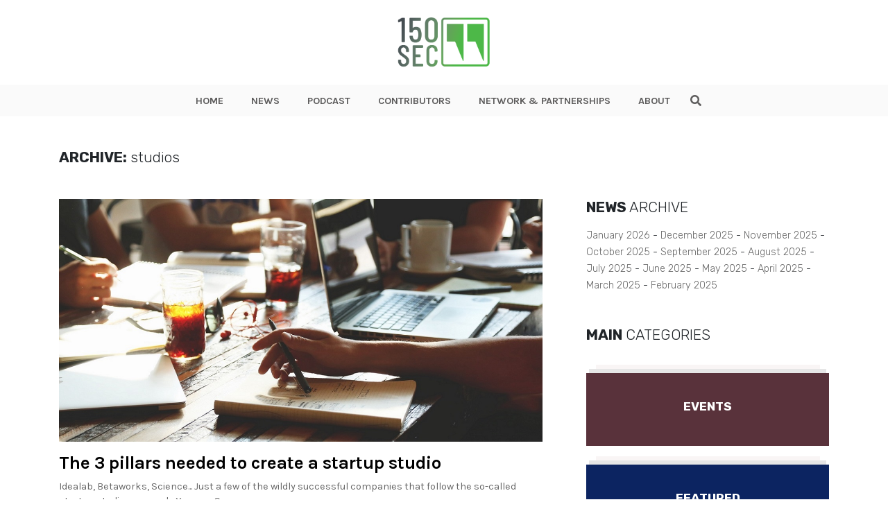

--- FILE ---
content_type: text/html; charset=UTF-8
request_url: https://www.150sec.com/tag/studios/
body_size: 10396
content:
<!doctype html>
<html class="no-js" lang="">
    <head>
        <meta charset="utf-8">
        <meta http-equiv="X-UA-Compatible" content="IE=edge">
        <title>150sec</title>
        <meta name="viewport" content="width=device-width, initial-scale=1">
        <!-- Place favicon.ico in the root directory -->
        <link type="image/x-icon" href="https://www.150sec.com/wp-content/themes/150sec/favicon.jpg" rel="icon">
        <!-- <link rel="stylesheet" href="https://use.fontawesome.com/releases/v5.8.1/css/all.css" integrity="sha384-50oBUHEmvpQ+1lW4y57PTFmhCaXp0ML5d60M1M7uH2+nqUivzIebhndOJK28anvf" crossorigin="anonymous"> -->
        <link rel="stylesheet" href="https://use.fontawesome.com/releases/v5.8.2/css/all.css" integrity="sha384-oS3vJWv+0UjzBfQzYUhtDYW+Pj2yciDJxpsK1OYPAYjqT085Qq/1cq5FLXAZQ7Ay" crossorigin="anonymous">
        <link href="https://fonts.googleapis.com/css?family=Karla:400,700,700i|Rubik:300,300i,400,400i,700" rel="stylesheet">
        <link rel="stylesheet" href="https://www.150sec.com/wp-content/themes/150sec/css/normalize.css">
        <link rel="stylesheet" href="https://www.150sec.com/wp-content/themes/150sec/css/bootstrap.min.css">
        <link rel="stylesheet" href="https://www.150sec.com/wp-content/themes/150sec/css/main.css">
        <style>
        /* Podcast Badge Styles */
        .podcast-badge {
            position: absolute;
            top: 10px;
            right: 10px;
            background-color: #8B5CF6;
            background-image: linear-gradient(135deg, #8B5CF6 0%, #7C3AED 100%);
            color: #fff;
            font-family: 'Karla', sans-serif;
            font-weight: 700;
            font-size: 0.75rem;
            padding: 6px 12px;
            text-transform: uppercase;
            border-radius: 4px;
            z-index: 15;
            display: inline-flex;
            align-items: center;
            gap: 6px;
            letter-spacing: 0.5px;
            box-shadow: 0 2px 8px rgba(139, 92, 246, 0.4);
            text-decoration: none !important;
            line-height: 1;
        }
        .podcast-badge:before {
            content: '\f130';
            font-family: 'Font Awesome 5 Free';
            font-weight: 900;
            font-size: 0.85rem;
            line-height: 1;
        }
        .wrapImage .podcast-badge { position: absolute; }
        .articleList .wrapImage .podcast-badge { top: 10px; right: 10px; }
        .BlogPostsLO-bigF .podcast-badge { top: 20px; right: 20px; font-size: 0.9rem; padding: 8px 16px; }
        .BlogPostsLO-bigF .podcast-badge:before { font-size: 1rem; }
        .BlogPostsLO-latest .podcast-badge,
        .BlogPostsLO-editorsPick .podcast-badge,
        .BlogPostsLO-smallF .podcast-badge { top: 10px; right: 10px; font-size: 0.7rem; padding: 5px 10px; }
        .BlogPostsLO-latest .podcast-badge:before,
        .BlogPostsLO-editorsPick .podcast-badge:before,
        .BlogPostsLO-smallF .podcast-badge:before { font-size: 0.8rem; }
        @media (max-width: 767px) {
            .podcast-badge { font-size: 0.65rem; padding: 4px 8px; }
            .podcast-badge:before { font-size: 0.75rem; }
            .BlogPostsLO-bigF .podcast-badge { font-size: 0.75rem; padding: 6px 12px; }
            .BlogPostsLO-bigF .podcast-badge:before { font-size: 0.85rem; }
        }
        </style>
        <script src="https://www.150sec.com/wp-content/themes/150sec/js/vendor/modernizr-2.8.3.min.js"></script>
        <!-- repo ok -->
        <!-- Google Tag Manager -->
            <script>(function(w,d,s,l,i){w[l]=w[l]||[];w[l].push({'gtm.start':
            new Date().getTime(),event:'gtm.js'});var f=d.getElementsByTagName(s)[0],
            j=d.createElement(s),dl=l!='dataLayer'?'&l='+l:'';j.async=true;j.src=
            'https://www.googletagmanager.com/gtm.js?id='+i+dl;f.parentNode.insertBefore(j,f);
            })(window,document,'script','dataLayer','GTM-PDB6N5M');</script>
        <!-- end Google Tag Manager -->
        <meta name='robots' content='index, follow, max-image-preview:large, max-snippet:-1, max-video-preview:-1' />

	<!-- This site is optimized with the Yoast SEO plugin v26.7 - https://yoast.com/wordpress/plugins/seo/ -->
	<link rel="canonical" href="https://www.150sec.com/tag/studios/" />
	<meta property="og:locale" content="en_US" />
	<meta property="og:type" content="article" />
	<meta property="og:title" content="studios Archives - 150sec" />
	<meta property="og:url" content="https://www.150sec.com/tag/studios/" />
	<meta property="og:site_name" content="150sec" />
	<meta name="twitter:card" content="summary_large_image" />
	<script type="application/ld+json" class="yoast-schema-graph">{"@context":"https://schema.org","@graph":[{"@type":"CollectionPage","@id":"https://www.150sec.com/tag/studios/","url":"https://www.150sec.com/tag/studios/","name":"studios Archives - 150sec","isPartOf":{"@id":"https://150sec.com/#website"},"primaryImageOfPage":{"@id":"https://www.150sec.com/tag/studios/#primaryimage"},"image":{"@id":"https://www.150sec.com/tag/studios/#primaryimage"},"thumbnailUrl":"https://www.150sec.com/wp-content/uploads/2015/09/people-coffee-notes-tea.jpg","breadcrumb":{"@id":"https://www.150sec.com/tag/studios/#breadcrumb"},"inLanguage":"en-US"},{"@type":"ImageObject","inLanguage":"en-US","@id":"https://www.150sec.com/tag/studios/#primaryimage","url":"https://www.150sec.com/wp-content/uploads/2015/09/people-coffee-notes-tea.jpg","contentUrl":"https://www.150sec.com/wp-content/uploads/2015/09/people-coffee-notes-tea.jpg","width":1920,"height":842},{"@type":"BreadcrumbList","@id":"https://www.150sec.com/tag/studios/#breadcrumb","itemListElement":[{"@type":"ListItem","position":1,"name":"Home","item":"https://150sec.com/"},{"@type":"ListItem","position":2,"name":"studios"}]},{"@type":"WebSite","@id":"https://150sec.com/#website","url":"https://150sec.com/","name":"150sec","description":"","potentialAction":[{"@type":"SearchAction","target":{"@type":"EntryPoint","urlTemplate":"https://150sec.com/?s={search_term_string}"},"query-input":{"@type":"PropertyValueSpecification","valueRequired":true,"valueName":"search_term_string"}}],"inLanguage":"en-US"}]}</script>
	<!-- / Yoast SEO plugin. -->


<link rel='dns-prefetch' href='//platform-api.sharethis.com' />
<link rel='dns-prefetch' href='//www.googletagmanager.com' />
<script type="text/javascript" id="wpp-js" src="https://www.150sec.com/wp-content/plugins/wordpress-popular-posts/assets/js/wpp.min.js?ver=7.3.6" data-sampling="0" data-sampling-rate="100" data-api-url="https://www.150sec.com/wp-json/wordpress-popular-posts" data-post-id="0" data-token="beb835fdfc" data-lang="0" data-debug="0"></script>
<link rel="alternate" type="application/rss+xml" title="150sec &raquo; studios Tag Feed" href="https://www.150sec.com/tag/studios/feed/" />
<style id='wp-img-auto-sizes-contain-inline-css' type='text/css'>
img:is([sizes=auto i],[sizes^="auto," i]){contain-intrinsic-size:3000px 1500px}
/*# sourceURL=wp-img-auto-sizes-contain-inline-css */
</style>
<style id='wp-emoji-styles-inline-css' type='text/css'>

	img.wp-smiley, img.emoji {
		display: inline !important;
		border: none !important;
		box-shadow: none !important;
		height: 1em !important;
		width: 1em !important;
		margin: 0 0.07em !important;
		vertical-align: -0.1em !important;
		background: none !important;
		padding: 0 !important;
	}
/*# sourceURL=wp-emoji-styles-inline-css */
</style>
<style id='wp-block-library-inline-css' type='text/css'>
:root{--wp-block-synced-color:#7a00df;--wp-block-synced-color--rgb:122,0,223;--wp-bound-block-color:var(--wp-block-synced-color);--wp-editor-canvas-background:#ddd;--wp-admin-theme-color:#007cba;--wp-admin-theme-color--rgb:0,124,186;--wp-admin-theme-color-darker-10:#006ba1;--wp-admin-theme-color-darker-10--rgb:0,107,160.5;--wp-admin-theme-color-darker-20:#005a87;--wp-admin-theme-color-darker-20--rgb:0,90,135;--wp-admin-border-width-focus:2px}@media (min-resolution:192dpi){:root{--wp-admin-border-width-focus:1.5px}}.wp-element-button{cursor:pointer}:root .has-very-light-gray-background-color{background-color:#eee}:root .has-very-dark-gray-background-color{background-color:#313131}:root .has-very-light-gray-color{color:#eee}:root .has-very-dark-gray-color{color:#313131}:root .has-vivid-green-cyan-to-vivid-cyan-blue-gradient-background{background:linear-gradient(135deg,#00d084,#0693e3)}:root .has-purple-crush-gradient-background{background:linear-gradient(135deg,#34e2e4,#4721fb 50%,#ab1dfe)}:root .has-hazy-dawn-gradient-background{background:linear-gradient(135deg,#faaca8,#dad0ec)}:root .has-subdued-olive-gradient-background{background:linear-gradient(135deg,#fafae1,#67a671)}:root .has-atomic-cream-gradient-background{background:linear-gradient(135deg,#fdd79a,#004a59)}:root .has-nightshade-gradient-background{background:linear-gradient(135deg,#330968,#31cdcf)}:root .has-midnight-gradient-background{background:linear-gradient(135deg,#020381,#2874fc)}:root{--wp--preset--font-size--normal:16px;--wp--preset--font-size--huge:42px}.has-regular-font-size{font-size:1em}.has-larger-font-size{font-size:2.625em}.has-normal-font-size{font-size:var(--wp--preset--font-size--normal)}.has-huge-font-size{font-size:var(--wp--preset--font-size--huge)}.has-text-align-center{text-align:center}.has-text-align-left{text-align:left}.has-text-align-right{text-align:right}.has-fit-text{white-space:nowrap!important}#end-resizable-editor-section{display:none}.aligncenter{clear:both}.items-justified-left{justify-content:flex-start}.items-justified-center{justify-content:center}.items-justified-right{justify-content:flex-end}.items-justified-space-between{justify-content:space-between}.screen-reader-text{border:0;clip-path:inset(50%);height:1px;margin:-1px;overflow:hidden;padding:0;position:absolute;width:1px;word-wrap:normal!important}.screen-reader-text:focus{background-color:#ddd;clip-path:none;color:#444;display:block;font-size:1em;height:auto;left:5px;line-height:normal;padding:15px 23px 14px;text-decoration:none;top:5px;width:auto;z-index:100000}html :where(.has-border-color){border-style:solid}html :where([style*=border-top-color]){border-top-style:solid}html :where([style*=border-right-color]){border-right-style:solid}html :where([style*=border-bottom-color]){border-bottom-style:solid}html :where([style*=border-left-color]){border-left-style:solid}html :where([style*=border-width]){border-style:solid}html :where([style*=border-top-width]){border-top-style:solid}html :where([style*=border-right-width]){border-right-style:solid}html :where([style*=border-bottom-width]){border-bottom-style:solid}html :where([style*=border-left-width]){border-left-style:solid}html :where(img[class*=wp-image-]){height:auto;max-width:100%}:where(figure){margin:0 0 1em}html :where(.is-position-sticky){--wp-admin--admin-bar--position-offset:var(--wp-admin--admin-bar--height,0px)}@media screen and (max-width:600px){html :where(.is-position-sticky){--wp-admin--admin-bar--position-offset:0px}}

/*# sourceURL=wp-block-library-inline-css */
</style>
<style id='classic-theme-styles-inline-css' type='text/css'>
/*! This file is auto-generated */
.wp-block-button__link{color:#fff;background-color:#32373c;border-radius:9999px;box-shadow:none;text-decoration:none;padding:calc(.667em + 2px) calc(1.333em + 2px);font-size:1.125em}.wp-block-file__button{background:#32373c;color:#fff;text-decoration:none}
/*# sourceURL=/wp-includes/css/classic-themes.min.css */
</style>
<link rel='stylesheet' id='ppress-frontend-css' href='https://www.150sec.com/wp-content/plugins/wp-user-avatar/assets/css/frontend.min.css?ver=4.16.8' type='text/css' media='all' />
<link rel='stylesheet' id='ppress-flatpickr-css' href='https://www.150sec.com/wp-content/plugins/wp-user-avatar/assets/flatpickr/flatpickr.min.css?ver=4.16.8' type='text/css' media='all' />
<link rel='stylesheet' id='ppress-select2-css' href='https://www.150sec.com/wp-content/plugins/wp-user-avatar/assets/select2/select2.min.css?ver=6.9' type='text/css' media='all' />
<link rel='stylesheet' id='wordpress-popular-posts-css-css' href='https://www.150sec.com/wp-content/plugins/wordpress-popular-posts/assets/css/wpp.css?ver=7.3.6' type='text/css' media='all' />
<script type="text/javascript" src="//platform-api.sharethis.com/js/sharethis.js?ver=8.5.3#property=682cdc17bde97c0013e1de27&amp;product=gdpr-compliance-tool-v2&amp;source=simple-share-buttons-adder-wordpress" id="simple-share-buttons-adder-mu-js"></script>
<script type="text/javascript" src="https://www.150sec.com/wp-includes/js/jquery/jquery.min.js?ver=3.7.1" id="jquery-core-js"></script>
<script type="text/javascript" src="https://www.150sec.com/wp-includes/js/jquery/jquery-migrate.min.js?ver=3.4.1" id="jquery-migrate-js"></script>
<script type="text/javascript" src="https://www.150sec.com/wp-content/plugins/wp-user-avatar/assets/flatpickr/flatpickr.min.js?ver=4.16.8" id="ppress-flatpickr-js"></script>
<script type="text/javascript" src="https://www.150sec.com/wp-content/plugins/wp-user-avatar/assets/select2/select2.min.js?ver=4.16.8" id="ppress-select2-js"></script>

<!-- Google tag (gtag.js) snippet added by Site Kit -->
<!-- Google Analytics snippet added by Site Kit -->
<script type="text/javascript" src="https://www.googletagmanager.com/gtag/js?id=GT-NMLFJQZ" id="google_gtagjs-js" async></script>
<script type="text/javascript" id="google_gtagjs-js-after">
/* <![CDATA[ */
window.dataLayer = window.dataLayer || [];function gtag(){dataLayer.push(arguments);}
gtag("set","linker",{"domains":["www.150sec.com"]});
gtag("js", new Date());
gtag("set", "developer_id.dZTNiMT", true);
gtag("config", "GT-NMLFJQZ");
//# sourceURL=google_gtagjs-js-after
/* ]]> */
</script>
<link rel="https://api.w.org/" href="https://www.150sec.com/wp-json/" /><link rel="alternate" title="JSON" type="application/json" href="https://www.150sec.com/wp-json/wp/v2/tags/825" /><link rel="EditURI" type="application/rsd+xml" title="RSD" href="https://www.150sec.com/xmlrpc.php?rsd" />
<meta name="generator" content="WordPress 6.9" />
<meta name="generator" content="Site Kit by Google 1.170.0" />            <style id="wpp-loading-animation-styles">@-webkit-keyframes bgslide{from{background-position-x:0}to{background-position-x:-200%}}@keyframes bgslide{from{background-position-x:0}to{background-position-x:-200%}}.wpp-widget-block-placeholder,.wpp-shortcode-placeholder{margin:0 auto;width:60px;height:3px;background:#dd3737;background:linear-gradient(90deg,#dd3737 0%,#571313 10%,#dd3737 100%);background-size:200% auto;border-radius:3px;-webkit-animation:bgslide 1s infinite linear;animation:bgslide 1s infinite linear}</style>
            <link rel="icon" href="https://www.150sec.com/wp-content/uploads/2019/07/cropped-150sec-new-logo1-32x32.jpg" sizes="32x32" />
<link rel="icon" href="https://www.150sec.com/wp-content/uploads/2019/07/cropped-150sec-new-logo1-192x192.jpg" sizes="192x192" />
<link rel="apple-touch-icon" href="https://www.150sec.com/wp-content/uploads/2019/07/cropped-150sec-new-logo1-180x180.jpg" />
<meta name="msapplication-TileImage" content="https://www.150sec.com/wp-content/uploads/2019/07/cropped-150sec-new-logo1-270x270.jpg" />
    </head>
    <body>

    <!-- Google Tag Manager (noscript) -->
        <noscript><iframe src="https://www.googletagmanager.com/ns.html?id=GTM-PDB6N5M"
        height="0" width="0" style="display:none;visibility:hidden"></iframe></noscript>
    <!-- End Google Tag Manager (noscript) -->    <header class="the-header">
    <div class="innerHeader">
        <div class="container">
            <div class="row align-items-center">
                <div class="col-6 col-lg-12">
                    <div class="logo">
                        <a href="https://www.150sec.com">
                            <img class="logo-img" src="https://www.150sec.com/wp-content/themes/150sec/img/150sec.png" alt="150sec Logo">
                        </a>
                    </div>
                </div>
                
                <div class="col-6">
                    <div class="d-flex align-items-center justify-content-end">
                        <div class="wrap-hamburger">
                                <span class="rotHam"></span>
                                <span></span>
                                <span class="rotHam"></span>
                        </div>
                    </div>
                </div>

                <!-- Tagline if front-page -->
                            </div>
        </div>

        <div class="nav-wrap-h">
            <div class="nav-wrap">
                <div class="container">
                    <div class="row align-items-center">
                        <div class="col-2 showOnFixed">
                            <div class="logo">
                                <a href="https://www.150sec.com">
                                    <img class="logo-img" src="https://www.150sec.com/wp-content/themes/150sec/img/150sec.png" alt="150sec Logo">
                                </a>
                            </div>
                        </div>
                        <div class="col-12 wraptheMenu">
                            <div class="d-flex justify-content-center">
                                <nav class="the-menu">
                                    <div class="menu-new-site-menu-container"><ul id="menu-new-site-menu" class="menu"><li id="menu-item-11845" class="menu-item menu-item-type-post_type menu-item-object-page menu-item-home menu-item-11845"><a href="https://www.150sec.com/">HOME</a></li>
<li id="menu-item-11847" class="menu-item menu-item-type-post_type menu-item-object-page current_page_parent menu-item-11847"><a href="https://www.150sec.com/all-articles/">NEWS</a></li>
<li id="menu-item-20683" class="menu-item menu-item-type-taxonomy menu-item-object-category menu-item-20683"><a href="https://www.150sec.com/podcast/">PODCAST</a></li>
<li id="menu-item-11848" class="menu-item menu-item-type-post_type menu-item-object-page menu-item-11848"><a href="https://www.150sec.com/contributors/">CONTRIBUTORS</a></li>
<li id="menu-item-11849" class="menu-item menu-item-type-post_type menu-item-object-page menu-item-11849"><a href="https://www.150sec.com/media-partnerships/">NETWORK &#038; PARTNERSHIPS</a></li>
<li id="menu-item-11846" class="menu-item menu-item-type-post_type menu-item-object-page menu-item-11846"><a href="https://www.150sec.com/about/">ABOUT</a></li>
</ul></div>                                </nav>

                                <div class="theSearch">
                                    <form class="theSearch-content" action="https://www.150sec.com" method="GET">
                                        <input type="text" name="s" id="search" value="">
                                        <span class="search" id="search-btn">
                                            <i class="fas fa-search btnOpenSearch"></i>
                                            <i class="fas fa-times btnCloseSearch"></i>
                                        </span>
                                    </form>
                                </div>
                            </div>
                        </div>
                    </div>
                </div>
            </div>
        </div>
    </div>
</header>

<div id="waypointHeader"></div>
<div class="mobilespace"></div>
    <section class="mt-2 mt-lg-5 mb-5">
        <div class="container">
            <div class="row">
                <div class="col-12">
                    <div class="titleBlock titleBlockPage">
                        <h4><strong>ARCHIVE:</strong> studios</h4>
                    </div>
                </div>

                <div class="col-12 mt-3 mt-lg-5">
                    <div class="row">
                        <div class="col-lg-8 pr-lg-5">
                            <ul class="articleList row">
                                          
                                                                                            <li class="col-12">
                                                    <div class="wrapImage">
                                                        <a href="https://www.150sec.com/the-3-pillars-needed-to-create-a-startup-studio/5926/">
                                                            <img width="1920" height="842" src="https://www.150sec.com/wp-content/uploads/2015/09/people-coffee-notes-tea.jpg" class="attachment-full size-full wp-post-image" alt="" decoding="async" fetchpriority="high" srcset="https://www.150sec.com/wp-content/uploads/2015/09/people-coffee-notes-tea.jpg 1920w, https://www.150sec.com/wp-content/uploads/2015/09/people-coffee-notes-tea-300x132.jpg 300w, https://www.150sec.com/wp-content/uploads/2015/09/people-coffee-notes-tea-1024x449.jpg 1024w" sizes="(max-width: 1920px) 100vw, 1920px" />                                                        </a>
                                                                                                            </div>

                                                    <div class="post_meta_description">
                                                        <a href="https://www.150sec.com/the-3-pillars-needed-to-create-a-startup-studio/5926/">
                                                            <h2>The 3 pillars needed to create a startup studio</h2>
                                                        </a>

                                                        <a href="https://www.150sec.com/the-3-pillars-needed-to-create-a-startup-studio/5926/">
                                                            <p>Idealab, Betaworks, Science... Just a few of the wildly successful companies that follow the so-called startup studio approach. You can. See more..</p>
                                                        </a>

                                                        <div class="mt-2">
                                                            <!-- <p>By <strong>Valentina</strong> - Jun 10, 2019</p> -->
<p>
    By <a href="https://www.150sec.com/author/150sec/">Guest Author</a> - 
    December 7, 2016</p>

                                                        </div>
                                                        <div class="mt-4">
                                                            <ul class="entryMeta-tags">
                                <li><a href="https://www.150sec.com/tag/entrepreneurship/">#entrepreneurship</a></li>
                                                                <li><a href="https://www.150sec.com/tag/startup/">#startup</a></li>
                                                                <li><a href="https://www.150sec.com/tag/studios/">#studios</a></li>
                    </ul>                                                        </div>
                                                    </div>
                                                    <hr>
                                                </li>
                                                                                                                                                                                    </ul>
                            
                            <!-- <div class="wrapPagination">
    <div class="pagination-news-list">
        <ul class="page-numbers">
            <li>
                <a class="prev page-numbers" href="#"><i class="fas fa-chevron-left"></i></a>
            </li>
            <li>
                <span aria-current="page" class="page-numbers current">1</span>
            </li>
            <li>
                <a class="page-numbers" href="#">2</a>
            </li>
            <li>
                <a class="page-numbers" href="#/">3</a>
            </li>
            <li>
                <span class="page-numbers dots">…</span>
            </li>
            <li>
                <a class="page-numbers" href="#/">240</a>
            </li>
            <li>
                <a class="next page-numbers" href="#"><i class="fas fa-chevron-right"></i></a>
            </li>
        </ul>
    </div>
</div> -->

<div class="col-12">
    <div class="row">
        <div class="col-12">
            <div class="wrapPagination">
                            </div>
        </div>
    </div>
</div>                                                    </div>

                        <div class="col-lg-4 mt-5 mt-lg-0">
                            <div class="asideBlock mb-5">
                                <div class="titleBlock mb-3">
                                    <h4><strong>NEWS</strong> ARCHIVE</h4>
                                </div>

                                <ul class="ListArchive">
                                    	<li><a href='https://www.150sec.com/date/2026/01/'>January 2026</a></li>
	<li><a href='https://www.150sec.com/date/2025/12/'>December 2025</a></li>
	<li><a href='https://www.150sec.com/date/2025/11/'>November 2025</a></li>
	<li><a href='https://www.150sec.com/date/2025/10/'>October 2025</a></li>
	<li><a href='https://www.150sec.com/date/2025/09/'>September 2025</a></li>
	<li><a href='https://www.150sec.com/date/2025/08/'>August 2025</a></li>
	<li><a href='https://www.150sec.com/date/2025/07/'>July 2025</a></li>
	<li><a href='https://www.150sec.com/date/2025/06/'>June 2025</a></li>
	<li><a href='https://www.150sec.com/date/2025/05/'>May 2025</a></li>
	<li><a href='https://www.150sec.com/date/2025/04/'>April 2025</a></li>
	<li><a href='https://www.150sec.com/date/2025/03/'>March 2025</a></li>
	<li><a href='https://www.150sec.com/date/2025/02/'>February 2025</a></li>
                                </ul>
                            </div>

                            <div class="asideBlock">
                                                            </div>

                            <div class="asideBlock mt-5">
                                <div class="titleBlock mb-3">
    <h4><strong>MAIN</strong> CATEGORIES</h4>
</div>

<ul class="ListCategories row">
                                                                                                <li class="col-12 col-sm-6 col-lg-12">
                    <a href="https://www.150sec.com/events/">
                        <div class="ListCategories-inner" style="background-color: #59323b;">
                            <div class="d-flex align-items-center justify-content-center">
                                <h5>Events</h5>
                            </div>
                        </div>
                    </a>
                </li>
                                            <li class="col-12 col-sm-6 col-lg-12">
                    <a href="https://www.150sec.com/featured/">
                        <div class="ListCategories-inner" style="background-color: #0c2461;">
                            <div class="d-flex align-items-center justify-content-center">
                                <h5>Featured</h5>
                            </div>
                        </div>
                    </a>
                </li>
                                                                                                                            <li class="col-12 col-sm-6 col-lg-12">
                    <a href="https://www.150sec.com/society/">
                        <div class="ListCategories-inner" style="background-color: #13cacc;">
                            <div class="d-flex align-items-center justify-content-center">
                                <h5>Society</h5>
                            </div>
                        </div>
                    </a>
                </li>
                                                                            <li class="col-12 col-sm-6 col-lg-12">
                    <a href="https://www.150sec.com/startups/">
                        <div class="ListCategories-inner" style="background-color: #ff4f40;">
                            <div class="d-flex align-items-center justify-content-center">
                                <h5>Startups</h5>
                            </div>
                        </div>
                    </a>
                </li>
                                            <li class="col-12 col-sm-6 col-lg-12">
                    <a href="https://www.150sec.com/technology/">
                        <div class="ListCategories-inner" style="background-color: #0378a6;">
                            <div class="d-flex align-items-center justify-content-center">
                                <h5>Technology</h5>
                            </div>
                        </div>
                    </a>
                </li>
                                                                    
    <!-- <li>
        <a href="#">
            <div class="ListCategories-inner" style="background-color: #FF4F40;">
                <div class="d-flex align-items-center justify-content-center">
                    <h5>STARTUPS</h5>
                </div>
            </div>
        </a>
    </li>

    <li>
        <a href="#">
            <div class="ListCategories-inner" style="background-color: #59323B;">
                <div class="d-flex align-items-center justify-content-center">
                    <h5>EVENTS</h5>
                </div>
            </div>
        </a>
    </li>

    <li>
        <a href="#">
            <div class="ListCategories-inner" style="background-color: #0378A6;">
                <div class="d-flex align-items-center justify-content-center">
                    <h5>TECHNOLOGY</h5>
                </div>
            </div>
        </a>
    </li>

    <li>
        <a href="#">
            <div class="ListCategories-inner" style="background-color: #13CACC;">
                <div class="d-flex align-items-center justify-content-center">
                    <h5>SOCIETY</h5>
                </div>
            </div>
        </a>
    </li> -->
</ul>                            </div>
                        </div>
                    </div>
                </div>
            </div>
        </div>
    </section>

    

<footer>
    <div class="container">
        <div class="row">
            <div class="offset-lg-2 col-lg-8">
                <ul>
                                        
                                <li>
                                    <a href="https://www.facebook.com/150sec" target="_blank">
                                        <i class="fab fa-facebook-f"></i>                            
                                    </a>
                                </li>
                                                
                                <li>
                                    <a href="https://twitter.com/150sec" target="_blank">
                                        <i class="fab fa-twitter"></i>                            
                                    </a>
                                </li>
                                                
                                <li>
                                    <a href="https://www.instagram.com/150sec/" target="_blank">
                                        <i class="fab fa-instagram"></i>                            
                                    </a>
                                </li>
                                                                </ul>

                <div class="logo">
                    <a href="https://www.150sec.com">
                        <img class="logo-img" src="https://www.150sec.com/wp-content/themes/150sec/img/150sec.png" alt="150sec Logo">
                    </a>
                </div>

                <p>150sec focuses on thought-provoking stories around Europe’s emerging startup scenes. We uncover, challenge and connect ideas from entrepreneurs, technology and society. Our mission is to build a community beyond the bubble – from today’s startup underdogs to tomorrow’s thought leaders.</p>
<div style="font-size: 13px;font-weight: 300;margin: 30px 0 10px"><a href="https://espacio.co" target="_blank" rel="noopener"><br />
<img decoding="async" style="margin-bottom: 10px" src="https://publicize.co/wp-content/uploads/2018/08/espacio-footercopy.png" alt="Espacio Medellín Media Incubator" /><br />
</a></p>
<div><a style="color: #3ca4e0" href="https://espacio.co/contact/" target="_blank" rel="noopener">Work with Us</a></div>
<div style="color: #fafbfd">
<p><a style="color: #fafbfd;font-weight: 300" href="https://espacio.co/careers/" target="_blank" rel="noopener">Jobs @ Espacio Media Incubator</a></p>
<p>2018 Espacio Media Incubator, All Rights Reserved</p>
</div>
</div>

            </div>
        </div>
    </div>

    <div class="fooCo">
        <h5>150sec © 2019 All Rights Reserved.</h5>
    </div>
</footer>    
<script src="//ajax.googleapis.com/ajax/libs/jquery/1.11.2/jquery.min.js"></script>
<script>window.jQuery || document.write('<script src="js/vendor/jquery-1.11.2.min.js"><\/script>')</script>
<script src="https://www.150sec.com/wp-content/themes/150sec/js/plugins.js"></script>
<!-- <script src="//code.jquery.com/ui/1.11.4/jquery-ui.js"></script> -->
<script src="https://www.150sec.com/wp-content/themes/150sec/js/jquery.placeholder.js"></script>
<script src="https://www.150sec.com/wp-content/themes/150sec/js/jquery.validate.js"></script>
<script src="https://www.150sec.com/wp-content/themes/150sec/js/additional-methods.js"></script>
<script src="https://www.150sec.com/wp-content/themes/150sec/js/main.js"></script>
<script src="https://www.150sec.com/wp-content/themes/150sec/js/waypoints.min.js"></script>

<script>

    _width = $(window).width();

    if ( _width > 991 ) {
        // Header
            header = new Waypoint({
                element: document.getElementById('waypointHeader'),
                handler: function(direction) {
                    if (direction === 'down') {
                        $("header").addClass("smallHeader");
                    } else {
                        $("header").removeClass("smallHeader");
                    }
                }
            });

            $(".menu li.menu-item-has-children").on("mouseenter", function(){
                _this = $(this);
                _this.find(".sub-menu").stop().fadeIn();
                
                $(".menu li.menu-item-has-children").on("mouseleave", function(){
                    _this = $(this);
                    _this.find(".sub-menu").stop().fadeOut();
                });
            });
        // end Header
    } else {
        var hamburger = $('.wrap-hamburger');
        hamburger.on('click', function() {
            $(this).toggleClass('activeMenu');
            $(".nav-wrap-h").stop().fadeToggle();
        });
    }

    $(".search").on("click", function(){
        $(".theSearch").toggleClass("on");
        $(".btnOpenSearch").stop().fadeToggle();
        $(".btnCloseSearch").stop().fadeToggle();
        $(this).parent().find("input").focus();
    });
</script>
<script type="speculationrules">
{"prefetch":[{"source":"document","where":{"and":[{"href_matches":"/*"},{"not":{"href_matches":["/wp-*.php","/wp-admin/*","/wp-content/uploads/*","/wp-content/*","/wp-content/plugins/*","/wp-content/themes/150sec/*","/*\\?(.+)"]}},{"not":{"selector_matches":"a[rel~=\"nofollow\"]"}},{"not":{"selector_matches":".no-prefetch, .no-prefetch a"}}]},"eagerness":"conservative"}]}
</script>
<script type="text/javascript" src="https://www.150sec.com/wp-content/plugins/simple-share-buttons-adder/js/ssba.js?ver=1759206611" id="simple-share-buttons-adder-ssba-js"></script>
<script type="text/javascript" id="simple-share-buttons-adder-ssba-js-after">
/* <![CDATA[ */
Main.boot( [] );
//# sourceURL=simple-share-buttons-adder-ssba-js-after
/* ]]> */
</script>
<script type="text/javascript" id="ppress-frontend-script-js-extra">
/* <![CDATA[ */
var pp_ajax_form = {"ajaxurl":"https://www.150sec.com/wp-admin/admin-ajax.php","confirm_delete":"Are you sure?","deleting_text":"Deleting...","deleting_error":"An error occurred. Please try again.","nonce":"ecb41cac32","disable_ajax_form":"false","is_checkout":"0","is_checkout_tax_enabled":"0","is_checkout_autoscroll_enabled":"true"};
//# sourceURL=ppress-frontend-script-js-extra
/* ]]> */
</script>
<script type="text/javascript" src="https://www.150sec.com/wp-content/plugins/wp-user-avatar/assets/js/frontend.min.js?ver=4.16.8" id="ppress-frontend-script-js"></script>
<script id="wp-emoji-settings" type="application/json">
{"baseUrl":"https://s.w.org/images/core/emoji/17.0.2/72x72/","ext":".png","svgUrl":"https://s.w.org/images/core/emoji/17.0.2/svg/","svgExt":".svg","source":{"concatemoji":"https://www.150sec.com/wp-includes/js/wp-emoji-release.min.js?ver=6.9"}}
</script>
<script type="module">
/* <![CDATA[ */
/*! This file is auto-generated */
const a=JSON.parse(document.getElementById("wp-emoji-settings").textContent),o=(window._wpemojiSettings=a,"wpEmojiSettingsSupports"),s=["flag","emoji"];function i(e){try{var t={supportTests:e,timestamp:(new Date).valueOf()};sessionStorage.setItem(o,JSON.stringify(t))}catch(e){}}function c(e,t,n){e.clearRect(0,0,e.canvas.width,e.canvas.height),e.fillText(t,0,0);t=new Uint32Array(e.getImageData(0,0,e.canvas.width,e.canvas.height).data);e.clearRect(0,0,e.canvas.width,e.canvas.height),e.fillText(n,0,0);const a=new Uint32Array(e.getImageData(0,0,e.canvas.width,e.canvas.height).data);return t.every((e,t)=>e===a[t])}function p(e,t){e.clearRect(0,0,e.canvas.width,e.canvas.height),e.fillText(t,0,0);var n=e.getImageData(16,16,1,1);for(let e=0;e<n.data.length;e++)if(0!==n.data[e])return!1;return!0}function u(e,t,n,a){switch(t){case"flag":return n(e,"\ud83c\udff3\ufe0f\u200d\u26a7\ufe0f","\ud83c\udff3\ufe0f\u200b\u26a7\ufe0f")?!1:!n(e,"\ud83c\udde8\ud83c\uddf6","\ud83c\udde8\u200b\ud83c\uddf6")&&!n(e,"\ud83c\udff4\udb40\udc67\udb40\udc62\udb40\udc65\udb40\udc6e\udb40\udc67\udb40\udc7f","\ud83c\udff4\u200b\udb40\udc67\u200b\udb40\udc62\u200b\udb40\udc65\u200b\udb40\udc6e\u200b\udb40\udc67\u200b\udb40\udc7f");case"emoji":return!a(e,"\ud83e\u1fac8")}return!1}function f(e,t,n,a){let r;const o=(r="undefined"!=typeof WorkerGlobalScope&&self instanceof WorkerGlobalScope?new OffscreenCanvas(300,150):document.createElement("canvas")).getContext("2d",{willReadFrequently:!0}),s=(o.textBaseline="top",o.font="600 32px Arial",{});return e.forEach(e=>{s[e]=t(o,e,n,a)}),s}function r(e){var t=document.createElement("script");t.src=e,t.defer=!0,document.head.appendChild(t)}a.supports={everything:!0,everythingExceptFlag:!0},new Promise(t=>{let n=function(){try{var e=JSON.parse(sessionStorage.getItem(o));if("object"==typeof e&&"number"==typeof e.timestamp&&(new Date).valueOf()<e.timestamp+604800&&"object"==typeof e.supportTests)return e.supportTests}catch(e){}return null}();if(!n){if("undefined"!=typeof Worker&&"undefined"!=typeof OffscreenCanvas&&"undefined"!=typeof URL&&URL.createObjectURL&&"undefined"!=typeof Blob)try{var e="postMessage("+f.toString()+"("+[JSON.stringify(s),u.toString(),c.toString(),p.toString()].join(",")+"));",a=new Blob([e],{type:"text/javascript"});const r=new Worker(URL.createObjectURL(a),{name:"wpTestEmojiSupports"});return void(r.onmessage=e=>{i(n=e.data),r.terminate(),t(n)})}catch(e){}i(n=f(s,u,c,p))}t(n)}).then(e=>{for(const n in e)a.supports[n]=e[n],a.supports.everything=a.supports.everything&&a.supports[n],"flag"!==n&&(a.supports.everythingExceptFlag=a.supports.everythingExceptFlag&&a.supports[n]);var t;a.supports.everythingExceptFlag=a.supports.everythingExceptFlag&&!a.supports.flag,a.supports.everything||((t=a.source||{}).concatemoji?r(t.concatemoji):t.wpemoji&&t.twemoji&&(r(t.twemoji),r(t.wpemoji)))});
//# sourceURL=https://www.150sec.com/wp-includes/js/wp-emoji-loader.min.js
/* ]]> */
</script>
    
    <!-- scripts main page -->
    <script>

    </script>

    <script type="speculationrules">
{"prefetch":[{"source":"document","where":{"and":[{"href_matches":"/*"},{"not":{"href_matches":["/wp-*.php","/wp-admin/*","/wp-content/uploads/*","/wp-content/*","/wp-content/plugins/*","/wp-content/themes/150sec/*","/*\\?(.+)"]}},{"not":{"selector_matches":"a[rel~=\"nofollow\"]"}},{"not":{"selector_matches":".no-prefetch, .no-prefetch a"}}]},"eagerness":"conservative"}]}
</script>
<script id="wp-emoji-settings" type="application/json">
{"baseUrl":"https://s.w.org/images/core/emoji/17.0.2/72x72/","ext":".png","svgUrl":"https://s.w.org/images/core/emoji/17.0.2/svg/","svgExt":".svg","source":{"concatemoji":"https://www.150sec.com/wp-includes/js/wp-emoji-release.min.js?ver=6.9"}}
</script>
<script type="module">
/* <![CDATA[ */
/*! This file is auto-generated */
const a=JSON.parse(document.getElementById("wp-emoji-settings").textContent),o=(window._wpemojiSettings=a,"wpEmojiSettingsSupports"),s=["flag","emoji"];function i(e){try{var t={supportTests:e,timestamp:(new Date).valueOf()};sessionStorage.setItem(o,JSON.stringify(t))}catch(e){}}function c(e,t,n){e.clearRect(0,0,e.canvas.width,e.canvas.height),e.fillText(t,0,0);t=new Uint32Array(e.getImageData(0,0,e.canvas.width,e.canvas.height).data);e.clearRect(0,0,e.canvas.width,e.canvas.height),e.fillText(n,0,0);const a=new Uint32Array(e.getImageData(0,0,e.canvas.width,e.canvas.height).data);return t.every((e,t)=>e===a[t])}function p(e,t){e.clearRect(0,0,e.canvas.width,e.canvas.height),e.fillText(t,0,0);var n=e.getImageData(16,16,1,1);for(let e=0;e<n.data.length;e++)if(0!==n.data[e])return!1;return!0}function u(e,t,n,a){switch(t){case"flag":return n(e,"\ud83c\udff3\ufe0f\u200d\u26a7\ufe0f","\ud83c\udff3\ufe0f\u200b\u26a7\ufe0f")?!1:!n(e,"\ud83c\udde8\ud83c\uddf6","\ud83c\udde8\u200b\ud83c\uddf6")&&!n(e,"\ud83c\udff4\udb40\udc67\udb40\udc62\udb40\udc65\udb40\udc6e\udb40\udc67\udb40\udc7f","\ud83c\udff4\u200b\udb40\udc67\u200b\udb40\udc62\u200b\udb40\udc65\u200b\udb40\udc6e\u200b\udb40\udc67\u200b\udb40\udc7f");case"emoji":return!a(e,"\ud83e\u1fac8")}return!1}function f(e,t,n,a){let r;const o=(r="undefined"!=typeof WorkerGlobalScope&&self instanceof WorkerGlobalScope?new OffscreenCanvas(300,150):document.createElement("canvas")).getContext("2d",{willReadFrequently:!0}),s=(o.textBaseline="top",o.font="600 32px Arial",{});return e.forEach(e=>{s[e]=t(o,e,n,a)}),s}function r(e){var t=document.createElement("script");t.src=e,t.defer=!0,document.head.appendChild(t)}a.supports={everything:!0,everythingExceptFlag:!0},new Promise(t=>{let n=function(){try{var e=JSON.parse(sessionStorage.getItem(o));if("object"==typeof e&&"number"==typeof e.timestamp&&(new Date).valueOf()<e.timestamp+604800&&"object"==typeof e.supportTests)return e.supportTests}catch(e){}return null}();if(!n){if("undefined"!=typeof Worker&&"undefined"!=typeof OffscreenCanvas&&"undefined"!=typeof URL&&URL.createObjectURL&&"undefined"!=typeof Blob)try{var e="postMessage("+f.toString()+"("+[JSON.stringify(s),u.toString(),c.toString(),p.toString()].join(",")+"));",a=new Blob([e],{type:"text/javascript"});const r=new Worker(URL.createObjectURL(a),{name:"wpTestEmojiSupports"});return void(r.onmessage=e=>{i(n=e.data),r.terminate(),t(n)})}catch(e){}i(n=f(s,u,c,p))}t(n)}).then(e=>{for(const n in e)a.supports[n]=e[n],a.supports.everything=a.supports.everything&&a.supports[n],"flag"!==n&&(a.supports.everythingExceptFlag=a.supports.everythingExceptFlag&&a.supports[n]);var t;a.supports.everythingExceptFlag=a.supports.everythingExceptFlag&&!a.supports.flag,a.supports.everything||((t=a.source||{}).concatemoji?r(t.concatemoji):t.wpemoji&&t.twemoji&&(r(t.twemoji),r(t.wpemoji)))});
//# sourceURL=https://www.150sec.com/wp-includes/js/wp-emoji-loader.min.js
/* ]]> */
</script>
    <script>(function(){function c(){var b=a.contentDocument||a.contentWindow.document;if(b){var d=b.createElement('script');d.innerHTML="window.__CF$cv$params={r:'9c3095d689985094',t:'MTc2OTI2ODc2NQ=='};var a=document.createElement('script');a.src='/cdn-cgi/challenge-platform/scripts/jsd/main.js';document.getElementsByTagName('head')[0].appendChild(a);";b.getElementsByTagName('head')[0].appendChild(d)}}if(document.body){var a=document.createElement('iframe');a.height=1;a.width=1;a.style.position='absolute';a.style.top=0;a.style.left=0;a.style.border='none';a.style.visibility='hidden';document.body.appendChild(a);if('loading'!==document.readyState)c();else if(window.addEventListener)document.addEventListener('DOMContentLoaded',c);else{var e=document.onreadystatechange||function(){};document.onreadystatechange=function(b){e(b);'loading'!==document.readyState&&(document.onreadystatechange=e,c())}}}})();</script><script defer src="https://static.cloudflareinsights.com/beacon.min.js/vcd15cbe7772f49c399c6a5babf22c1241717689176015" integrity="sha512-ZpsOmlRQV6y907TI0dKBHq9Md29nnaEIPlkf84rnaERnq6zvWvPUqr2ft8M1aS28oN72PdrCzSjY4U6VaAw1EQ==" data-cf-beacon='{"version":"2024.11.0","token":"1ec655da567746329c1ab738552b7f03","r":1,"server_timing":{"name":{"cfCacheStatus":true,"cfEdge":true,"cfExtPri":true,"cfL4":true,"cfOrigin":true,"cfSpeedBrain":true},"location_startswith":null}}' crossorigin="anonymous"></script>
</body>
</html>
<!-- Cached by WP-Optimize (gzip) - https://teamupdraft.com/wp-optimize/ - Last modified: January 24, 2026 7:16 am (Europe/Budapest UTC:2) -->
